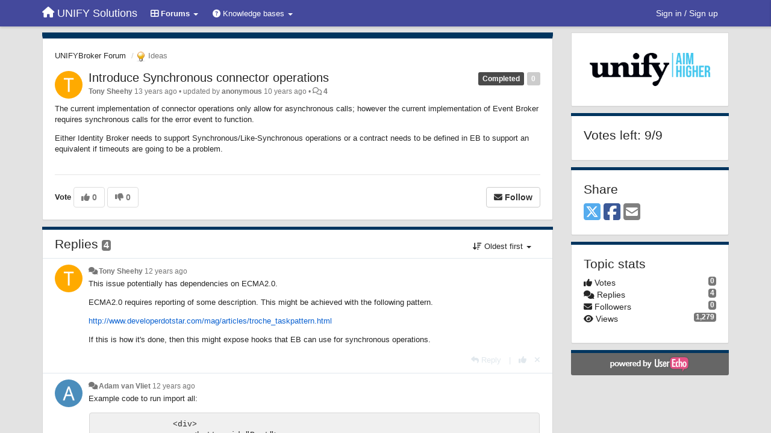

--- FILE ---
content_type: text/html; charset=utf-8
request_url: https://voice.unifysolutions.net/communities/6/topics/212-introduce-synchronous-connector-operations
body_size: 12407
content:
<!DOCTYPE html>
<html lang="en" dir="ltr">
  <head>
    <meta charset="utf-8">
    <meta http-equiv="X-UA-Compatible" content="IE=edge">

    
    <meta name="viewport" content="width=device-width, initial-scale=1.0" />    

    <meta name="description" content="
  The current implementation of connector operations only allow for asynchronous calls; however the current implementation of Event Broker requires synchronous calls for the error event to function.

Either Identity Broker needs to support Synchronous/Like-Synchronous operations or a contract needs to be defined in EB to support an equivalent if timeouts are going to be a problem.
">
    <meta name="author" content="">
    <meta name="apple-mobile-web-app-capable" content="yes">

    <title>
  Introduce Synchronous connector operations / UNIFYBroker Forum / UNIFY Solutions
</title>
    
  
  <meta name="title" content="Introduce Synchronous connector operations / UNIFYBroker Forum / UNIFY Solutions" />
  


    
    <link rel="canonical" href="https://voice.unifysolutions.net/communities/6/topics/212-introduce-synchronous-connector-operations"/>
    

    

    
    <link rel="apple-touch-icon" href="https://unifyvoice.userecho.com/s/attachments/17376/0/0/project_logo_5YdDOSN.png">
    

    


<script>
var initqueue = [];
var interface_mode = '';
var _uls_ls=(new Date()).getTime();
if (typeof __subfolder == 'undefined') var __subfolder='';

var _ue_globals=[];
_ue_globals['is_staff'] = false;
_ue_globals['lang_code'] = 'en';
_ue_globals['lang_direction'] = 'ltr';
_ue_globals['datepicker_lang_code'] = 'en';
_ue_globals['max_image_upload_size'] = 5242880;
_ue_globals['max_file_upload_size'] = 20971520;




_ue_globals['redactor_file_upload'] = true;

_ue_globals['redactor_ueactions'] = false;
_ue_globals['redactor_ue_ai'] = false;





function _checkYT(img){
	if(img.naturalHeight <= 90){
		var path = img.src;
		var altpath = path.replace('/maxresdefault.webp','/hqdefault.jpg').replace('/vi_webp/','/vi/');
		if (altpath != path){
			img.src = altpath;
		}
	}
}
</script>



  
        <link rel="stylesheet"
      href="//cdn.jsdelivr.net/gh/highlightjs/cdn-release@9.17.1/build/styles/default.min.css">
<script src="//cdn.jsdelivr.net/gh/highlightjs/cdn-release@9.17.1/build/highlight.min.js"></script>

<script type="text/JavaScript">

try {
    document.addEventListener('DOMContentLoaded', function () {
        $("a").click(function () {
            if ($(this).hasClass("file-icon-image")) {
                if (!$(this).parent().is("a")) {
                    $(this).wrap('<a href="' + $(this).attr("href") + '" rel="lightbox" />');
                    $(this).parent('a').trigger('click');
                }
            }
        });

        try {
            var year = new Date().getFullYear();
            var element = document.getElementsByClassName("text-muted")[0];
            var oldValue = element.innerHTML;
            element.innerHTML = oldValue + "<br/>&copy;" + year + " UNIFY Solutions Pty. Ltd.";

            //Syntax Highlighting
            hljs.initHighlightingOnLoad();

        }
        catch (innerError) {
            console.log(innerError);
        }
    });
}
catch (outerError) {
    console.log(outerError);
}

initqueue.push(function () {
    $(window).on('uetopicpopuploaded', function () {
        $('#module_add_topic .modal-body').prepend('<div style="padding:10px;margin-bottom:10px">Make sure to check out the <a href="http://voice.unifysolutions.net/topics/3226-getting-started-guide/" target="_blank">Getting Started Guide</a> if you haven\'t already.</div>');
    });
});

initqueue.push(function () {
    if ($('.topic-type-image').attr('title') === 'Bugs') {
        $('.cf_7').show(); // Affected Versions
        $('.cf_8').show(); // Fixed by Version
    }
});
</script>




    
    
    

    
    

    <link rel="stylesheet" href="/s/compress/css/output.ae92dd5887c7.css" type="text/css">

    

    <!-- HTML5 shim and Respond.js IE8 support of HTML5 elements and media queries -->
    <!--[if lt IE 9]>
      <script src="https://oss.maxcdn.com/libs/html5shiv/3.7.0/html5shiv.js"></script>
      <script src="https://oss.maxcdn.com/libs/respond.js/1.4.2/respond.min.js"></script>
    <![endif]-->

    



<style>

body {




}

/* Dashboard background color */


body {background-color: #e3e3e3;}

.module.module-topiclist .module-body {
  background-color: #e3e3e3;
}

/* Modules background color */
.panel {
background-color: #ffffff;
}

.ue_project_item {
background-color: #ffffff;
}

.module .module-body {
background-color: #ffffff;
}

.ue-content {
background-color: #ffffff;
}

.modal-content {
background-color: #ffffff;
}

.module-nav {
background-color: #ffffff;
}

.module-search .results-pane, .result-info {
background-color: #ffffff;
}

.module-topiclist .topic-item {
    background-color: #ffffff;
}

.module-topiclist .top-section {
    background-color: #ffffff;
    }

.module-topiclist .bottom-section {
    background-color: #ffffff;
    }

.navbar-nav .open .dropdown-menu {
    background-color: #ffffff;
}

.popover-title {
background-color: #f5f5f5;
}

.module-topiclist .tabbed ul.nav-pills, .module-topiclist .tabbed ul#tabs li.active a{
    background-color: #ffffff;
    color:#262626;
}


.dropdown-menu>li>a:hover, .btn-canned-response-dropdown .dropdown-menu>li>div.topic-item:hover {
 background-color: #ffffff;
}

/* Modules border color */

.panel-default {
border-color: #d8d8d8;
}

.ue-content table td {
border-color: #d8d8d8;
}

.ue-content table thead td {
    border-bottom: 3px solid #d8d8d8 !important;
}

.ue-content a.i_item_file:before{
    color: rgba(38,38,38,0.5) !important;
}

.module .module-body {
	border-color: #d8d8d8
}

.module {
    border-color: #d8d8d8
}

.form-control {
	border-color: #d8d8d8
}

.redactor-layer {
border-color: #d8d8d8
}

.admin-post-features {
border-bottom: 1px solid #d8d8d8;
}

.modal-header {
border-bottom: 1px solid #d8d8d8;
}

.modal-footer {
border-top: 1px solid #d8d8d8;
}

/*
.topic-solution {
border-color: #d8d8d8;
}
*/

/* Modules lighter color */



.bs-callout-info {
background-color: #f5f5f5;
}


.module-team h3 {
border-bottom: solid 1px #f5f5f5;
}

.comment-private {
background-color: #f5f5f5;
}

.comment-private .ue-content {
background-color: #f5f5f5;
}


.popover-content {
background-color: #ffffff;
}

.ue_project_item > div:first-child {
background-color: #f5f5f5;
}


.table-striped>tbody>tr:nth-child(odd)>td, .table-striped>tbody>tr:nth-child(odd)>th {
background-color: #f5f5f5;
}

.module .module-body .well {
background-color: #f5f5f5;
border-color:#d8d8d8;
}

.pagination>li>a, .pagination>li>span {
background-color: #f5f5f5;
border-color:#d8d8d8;
color:#262626;
}

.nav>li>a:hover, .nav>li>a:focus {
background-color: #f5f5f5;
}

.dropdown-menu {
background-color: #f5f5f5;
}

.dropdown-menu>li>a, .dropdown-menu>li>a:hover {
color:#262626;
}

.nav .open>a, .nav .open>a:hover, .nav .open>a:focus {
background-color: #f5f5f5;
}

.form-control {
background-color: #f5f5f5;
}

.form-control[disabled], .form-control[readonly], fieldset[disabled] .form-control{
background-color: #f5f5f5;
}

.editor-simulator {
  background: #f5f5f5;
  border: 1px solid #d8d8d8;
}

.redactor-layer {
    background-color: #f5f5f5;
}

/*
.redactor-box.redactor-styles-on {
  background-color: #ffffff;
}
*/
/*
body .redactor-box .ue-editor {
  background-color: #ffffff;
}*/
/*
.topic-solution {
background-color: #f5f5f5;
}
*/

/* Badge color */
.badge {
background-color: #
}

/* Font color */
.module-team .staff .username a {
    color:#262626;
}

.module-team .item-username a {
    color:#262626;
}

.ue_project_stats {
    color:#262626;
}


body, .module a,.widget .close  {
	color:#262626;
}

.user-mini-profile a {
    color:#262626;
}


.redactor-dropdown a {
    color: black;
}

.topic-header, .topic-item .topic-header a{
    color:#262626;
}


.form-control, .close {
    color:#262626;
}

.module-topiclist .topic-item:hover {
border-left: solid 4px rgba(38,38,38,0.5);
border-right: solid 4px rgba(38,38,38,0.5);
}


.comment-item:hover {
/*border-left: solid 4px rgba(38,38,38,0.5);
border-right: solid 4px rgba(38,38,38,0.5);
*/

background-color: rgba(245,245,245,0.8);
}

.frontend .navbar-fixed-top .dropdown-menu a {
    color:#262626;
}

/* Light font color */
.module-team .staff .title {
color: #7a7a7a;
}

.module-team .item-rating {
color: #7a7a7a;
}

/* Links color */
a {
color: #9cdbd9;
}

.ue-content a {
color: #9cdbd9;
}
.ue-content blockquote{
color:#262626;
}
.ue-content pre {
color:#262626;
background-color: #f5f5f5;
border-color: #d8d8d8;
word-break: keep-all;
}

.module-stats-topics h4 {
color: #9cdbd9;
}

/* Navigation bar background color */
.frontend .navbar-fixed-top {
background-color: #44499c;
}

.frontend .navbar-fixed-top .btn-default {
background-color: #44499c;
}

.frontend .navbar {
border-color:#383C7F;
}

.frontend .navbar .nav>li>a:hover, .nav>li>a:focus {
background-color: #44499c;
}

.frontend .navbar-fixed-top .nav .open>a,.frontend .navbar-fixed-top .nav .open>a:hover,.frontend .navbar-fixed-top .nav .open>a:focus {
background-color: #44499c;
}

/* Navigation bar text color */
.frontend .navbar-fixed-top a, .frontend .navbar .nav > li > a {
color: #737373;
}

/* input group addons */
.input-group-addon {
background-color: #f5f5f5;
color: #262626;
border-color: #d8d8d8;
}

/*
.powered-by-ue-visibility .module-body {
background-color: #f5f5f5;
}
*/

.module-topiclist .topic-item.new-for-user,
.module-topiclist .topic-item.new-for-user .ue-content {
    background-color: #F2F5A9;
}




.module-categories ul > li.selected, .module-forums ul > li.selected, .module-user-profile-menu ul > li.selected{
background-color: rgba(245,245,245,0.8);
}







    
        .ue-content p {
    padding-bottom: 1em;
}

.ue-content li {
    padding-bottom: 1em;
}

.ue-content a {
    color: #0a61d1;
}

/* hide Affected Versions and Fixed by Versions (explicitly shown via JS) */
.cf_7, .cf_8 { 
    display: none;
}

.ue-content table {
    table-layout: auto;
}

.ue-content table th {
    padding: 5px;
    border: solid rgb(216, 216, 216) 1px;
    background-color: rgb(240, 240, 240);
}

.ue-content table tbody tr:hover {
    background-color: lightgoldenrodyellow;
}

.ue-content table.fixed {
    table-layout: fixed;
}

.ue-content .redtextbox {
    background-color: rgba(255, 180, 180, 0.2);
    border: solid 1px rgba(255, 50, 50, 0.3);
}

.ue-content .redtextbox > strong:first-child {
    color: rgb(160, 0, 0);
}

.ue-content .bluetextbox {
    background-color: rgba(230, 230, 255, 0.2);
    border: solid 1px rgba(100, 100, 255, 0.3);
}

.ue-content .bluetextbox > strong:first-child {
    color: rgb(0, 0, 160);
}

.ue-content .greentextbox {
    background-color: rgba(180, 200, 180, 0.2);
    border: solid 1px rgba(60, 140, 60, 0.3);
}

.ue-content .greentextbox  > strong:first-child {
    color: rgb(0, 120, 0);
}

.ue-content .yellowtextbox {
    background-color: rgba(255, 255, 200, 0.2);
    border: solid 1px rgba(255, 150, 60, 0.3);
}

.ue-content .yellowtextbox > strong:first-child {
    color: rgb(225, 130, 0);
}

.ue-content .redtextbox, .ue-content .bluetextbox, .ue-content .greentextbox, .ue-content .yellowtextbox {
    padding: 0.5em 0.5em 0.5em 1em;
    border-radius: 0.4em;
    margin-bottom:1em;
}

.fa-th-large:before, .fa-question-circle:before, .fa-ticket:before, .navbar-header .fa-home:before {
    color: white;
}

.container .navbar-header .navbar-brand span, .container .navbar-collapse2 .navbar-nav li a span, .user-name {
    color: White;
}

.btn-primary {
    background-color: #00355f;
    border-color: #00355f;
}

.sidebar-offcanvas .module, .main-content .module, .topic-item-full > .module-body:first-child {
    border-top: 5px solid #00355f;
}

.pagination>.active>a {
  background-color: #00355f;
  border-color: #00355f;
}

.comment-item:hover span.hidden-xs {
    color:  gray;
}

.ue-content pre {
    background-color: #F0F0F0;
}

.frontend .navbar-fixed-top a, .frontend .navbar .nav > li > a {
    color: white;
}
    








.powered-by-ue-visibility,
body .module.powered-by-ue-visibility,
body .module.powered-by-ue-visibility .module-body,
body .module.powered-by-ue-visibility .module-body a,
body .module.powered-by-ue-visibility .module-body a img{
    display: block !important;
    visibility: visible !important;
}
body .module.powered-by-ue-visibility .module-body a img{
    margin:auto;
}



</style>


    <link rel="shortcut icon" href="/s/attachments/17376/0/0/project_favicon_rvHthpC.png" />



    
  </head>

<body class="frontend theme-custom 
  dashboard layout-right-sidebar view-topic
" 
  data-forum-id='6'
>







    <div class="navbar navbar-fixed-top" role="navigation">
      <div class="container">

        


        <div class="navbar-header">
          <a class="navbar-brand" href="/"><i class="fas fa-home"></i><span class="hidden-sm placeholder"> UNIFY Solutions</span></a>
        </div>

        <div class="collapse2 navbar-collapse2">
          <ul class="nav navbar-nav hidden-xs">
            
              <li class="dropdown navbar-feedback-forums active">
                  <a class="dropdown-toggle" href="#" data-toggle="dropdown"><i class="fas fa-th-large"></i><span class="hidden-xs"> Forums <b class="caret"></b></span></a>
                  <ul class="dropdown-menu">
                    
                      <li>
                        <a class="f1" style="padding-left:20px;white-space:nowrap;" href="/communities/1-general">
                          <table style="width:100%;">
                            <tr>
                              <td class="text-align-left">General</td>
                              <td class="text-align-right"><span style="margin-left:10px;" class="badge">1</span></td>
                            </tr>
                          </table>
                        </a>
                      </li>
                    
                      <li>
                        <a class="f6 selected" style="padding-left:20px;white-space:nowrap;" href="/communities/6-unifybroker-forum">
                          <table style="width:100%;">
                            <tr>
                              <td class="text-align-left">UNIFYBroker Forum</td>
                              <td class="text-align-right"><span style="margin-left:10px;" class="badge">1,403</span></td>
                            </tr>
                          </table>
                        </a>
                      </li>
                    
                      <li>
                        <a class="f5" style="padding-left:20px;white-space:nowrap;" href="/communities/5-unifynow-forum">
                          <table style="width:100%;">
                            <tr>
                              <td class="text-align-left">UNIFYNow Forum</td>
                              <td class="text-align-right"><span style="margin-left:10px;" class="badge">529</span></td>
                            </tr>
                          </table>
                        </a>
                      </li>
                    
                      <li>
                        <a class="f13" style="padding-left:20px;white-space:nowrap;" href="/communities/13-the-mim-team-community-forum">
                          <table style="width:100%;">
                            <tr>
                              <td class="text-align-left">The MIM Team Community forum</td>
                              <td class="text-align-right"><span style="margin-left:10px;" class="badge">2</span></td>
                            </tr>
                          </table>
                        </a>
                      </li>
                    
                  </ul>
              </li>
            

            
              <li class="dropdown navbar-kb-forums">
                  <a class="dropdown-toggle" href="#" data-toggle="dropdown"><i class="fas fa-question-circle"></i><span class="hidden-xs kb-header"> Knowledge bases <b class="caret"></b></span></a>
                  <ul class="dropdown-menu">
                    
                      <li>
                        <a class="f2" style="padding-left:20px;white-space:nowrap;" href="/knowledge-bases/2-knowledge-base">
                          <table style="width:100%;">
                            <tr>
                              <td class="text-align-left">Knowledge base</td>
                              <td class="text-align-right"><span  style="margin-left:10px;" class="badge">1</span></td>
                            </tr>
                          </table>
                        </a>
                      </li>
                    
                      <li>
                        <a class="f7" style="padding-left:20px;white-space:nowrap;" href="/knowledge-bases/7-unifybroker-knowledge">
                          <table style="width:100%;">
                            <tr>
                              <td class="text-align-left">UNIFYBroker knowledge</td>
                              <td class="text-align-right"><span  style="margin-left:10px;" class="badge">288</span></td>
                            </tr>
                          </table>
                        </a>
                      </li>
                    
                      <li>
                        <a class="f8" style="padding-left:20px;white-space:nowrap;" href="/knowledge-bases/8-unifynow-knowledge">
                          <table style="width:100%;">
                            <tr>
                              <td class="text-align-left">UNIFYNow knowledge</td>
                              <td class="text-align-right"><span  style="margin-left:10px;" class="badge">73</span></td>
                            </tr>
                          </table>
                        </a>
                      </li>
                    
                      <li>
                        <a class="f11" style="padding-left:20px;white-space:nowrap;" href="/knowledge-bases/11-the-mim-team-community-knowledge">
                          <table style="width:100%;">
                            <tr>
                              <td class="text-align-left">The MIM Team Community knowledge</td>
                              <td class="text-align-right"><span  style="margin-left:10px;" class="badge">51</span></td>
                            </tr>
                          </table>
                        </a>
                      </li>
                    
                  </ul>
              </li>
            

            
          </ul>


        
        <button type="button" class="btn btn-default pull-right nav-button visible-xs offcanvas-toggle" data-toggle="offcanvas" aria-label="Menu"><i class="fas fa-bars"></i></button>
        
        
        <ul class="nav nav-right hidden-xs">
          






  
    <li class="link-signin"><a href="#" class="btn btn-default" onclick="showSigninPanel();return false;" aria-label="Sign in / Sign up"><span class="visible-xs visible-sm"><i style="padding-left: 3px;padding-right: 3px;" class="fas fa-sign-in-alt"></i></span><span class="hidden-xs hidden-sm">Sign in / Sign up</span></a></li>
  




<script>
function extractFullDomain(url){
	var location_array = url.split('/');
	var domain = "";
	for (i = 0; i < 3; i++) { 
    	domain += location_array[i];
    	if (i < 2) {
    		domain += "/";
    	}
	}
	return domain;
}
function showSigninPanel(locResult){
	
		window.location.href = '/saml/initiate-login/?next='+encodeURIComponent(window.location.href);
	
	
}



</script>


         </ul>
         


        </div><!-- /.nav-collapse -->


      </div><!-- /.container -->
    </div><!-- /.navbar -->

<div class="navbar-offcanvas">
<button class="btn btn-default back-button" data-toggle="offcanvas" aria-label="Menu"><i class="fas fa-chevron-right"></i></button>

<ul class="nav user-menu">
  






  
    <li class="link-signin"><a href="#" class="btn btn-default" onclick="showSigninPanel();return false;" aria-label="Sign in / Sign up"><span class="visible-xs visible-sm"><i style="padding-left: 3px;padding-right: 3px;" class="fas fa-sign-in-alt"></i></span><span class="hidden-xs hidden-sm">Sign in / Sign up</span></a></li>
  




<script>
function extractFullDomain(url){
	var location_array = url.split('/');
	var domain = "";
	for (i = 0; i < 3; i++) { 
    	domain += location_array[i];
    	if (i < 2) {
    		domain += "/";
    	}
	}
	return domain;
}
function showSigninPanel(locResult){
	
		window.location.href = '/saml/initiate-login/?next='+encodeURIComponent(window.location.href);
	
	
}



</script>


</ul>

</div>





<div id="wrap">

    <div class="container">
      

      
      <div id="content-wrapper" class="row row-offcanvas row-offcanvas-right">




        <!-- main -->
        <div class="main-content col-xs-12 col-sm-8 col-md-9">
          <div class="row">
            
  
    


   <div id="module_1" class="module module-topic" >
       	




<div class="topic-container">








<!-- Topic item -->
<div id="topic-212" data-topic-mode="full" data-topic-id="212" data-forum-id="6" class="topic-item topic-item-full">

<div class="module-body">



<ol class="breadcrumb" style="margin-bottom:0px;">

  <li><a href="/communities/6-unifybroker-forum">UNIFYBroker Forum</a></li>

  <li class="active"><span class="topic-type-image" title="Ideas">

	
		
		
		
			<img src="/s/cache/33/a2/33a247611ce2e695282d435d1b0b9b08.png" width="16" height="16" alt="" style="width:16px;height:16px;"/>
		
		
	

Ideas</span></li>
</ol>





<div class="topic-avatar">
<img class="avatar ajax-popover clickable" onclick="window.open('/users/43-tony-sheehy/topics/')" style="height:46px;width:46px;background-color:#FFAA00;" src="https://cdn.userecho.com/characters/84.png?1" data-popover-class="mini-profile" data-popover-object-id="43" data-popover-url="/dialog/user/43/mini-profile/" alt=""/>

</div>







<div class="topic-votes pull-right">
        <span  data-toggle="tooltip" title="0 votes"  class="label label default label-light">0</span>
</div>








    
    
    <div class="topic-status topic-status-66">
        
        
        <span class="label label-sm" style="background-color:#4A4A4A">Completed</span>
        
        
    </div>
    
    
    

    


    <ul class="topic-actions" data-topic-id="212">
        
            
        
    </ul>
    

    

    


    
    
    <h1 class="topic-header"><a href='/communities/6/topics/212-introduce-synchronous-connector-operations' target='_self'>Introduce Synchronous connector operations</a></h1>
    
    
    


    
    <div class="topic-details">
        <a class="ajax-popover" href="/users/43-tony-sheehy/topics/" data-popover-class="mini-profile" data-popover-object-id="43" data-popover-url="/dialog/user/43/mini-profile/">Tony Sheehy</a> <span class="date-created" data-toggle="tooltip" title="Jan. 20, 2013, 5:53 p.m.">13 years ago</span>


        
            
        
        •
        
            <span class="topic-updated-info"> updated by <a class="ajax-popover" href="/users/3-anonymous/topics/" data-popover-class="mini-profile" data-popover-object-id="3" data-popover-url="/dialog/user/3/mini-profile/">anonymous</a> <span class="date-updated" data-toggle="tooltip" title="Nov. 19, 2015, 11:04 p.m.">10 years ago</span> • </span>
        

        <span class="topic-comment-count">
            <i class="far fa-comments"></i> <a href='/communities/6/topics/212-introduce-synchronous-connector-operations' target='_self'>4</a>
        </span>

        <span id="fb212performer"></span>

        

        

    </div>
    


    


    
	<div class="topic-text ue-content"><div><p>The current implementation of connector operations only allow for asynchronous calls; however the current implementation of Event Broker requires synchronous calls for the error event to function.</p>

<p>Either Identity Broker needs to support Synchronous/Like-Synchronous operations or a contract needs to be defined in EB to support an equivalent if timeouts are going to be a problem.</p></div><div class="gradientback"></div></div>

	

	

    

    

	
            
            
            
    


	
	<div class="topic-tags">

                    
    					
                    
	</div>
	

	<!-- voting & follow -->
	
    


  <!-- voting & follow -->
  <div class="actions-bar">
  <div style="display:none"><input type="hidden" name="csrfmiddlewaretoken" value="qhXNhjO07GrlVKtj76saRXHu8G0TzMmElTVRRg6BQMUuG7tVlNQJw3Ty0jvezm8D"></div>
  
    <span class="vote-text hidden-xs">Vote</span>

    <div data-toggle="tooltip" title='Voting is disabled' style="display:inline-block;">

      <span class="dropdown">

        <button data-action="load-multivoter" data-voting-type="up" id="dropdown_vote_for" data-toggle="dropdown" rel="tooltip" data-loading-text="<i class='fas fa-sync fa-spin'></i>" class="btn btn-default disabled dropdown-toggle"><i class="fas fa-thumbs-up"></i> <span>0</span></button>

      
        <div class="dropdown-menu multivoter vote-up" role="menu" aria-labelledby="dropdown_vote_for" data-loading-text="<i class='fas fa-sync fa-fw fa-spin'></i> Loading">
        </div>
      </span>  
      

    
      <span class="dropdown">

        <button  data-action="load-multivoter" data-voting-type="down" id="dropdown_vote_against" data-toggle="dropdown" data-loading-text="<i class='fas fa-sync fa-spin'></i>" class="btn btn-default disabled dropdown-toggle"><i class="fas fa-thumbs-down"></i> <span>0</span></button>
      
      
        <div class="dropdown-menu multivoter vote-down" role="menu" aria-labelledby="dropdown_vote_against" data-loading-text="<i class='fas fa-sync fa-fw fa-spin'></i> Loading">
        </div>
      </span>
          
    
    
    
    <button data-action="vote" data-toggle="tooltip" title="Voting is disabled" data-loading-text="<i class='fas fa-sync fa-spin'></i>" class="btn btn-default" style="font-weight:normal;display:none" data-vote-value="0">Undo</button>

    </div>
  
  


  <button  class="btn btn-default pull-right btn-follow" data-toggle="tooltip" data-follow-text="Follow" data-following-text="Following" title="When somebody makes an update here, you will get an email with the details" data-loading-text="<i class='fas fa-sync fa-spin'></i>" data-object-type="topic" data-object-id="212" data-action="follow"><i class="fas fa-envelope"></i> <span>Follow</span></button>

  </div>
    


    <!-- voting for kb -->
    
    

    
    

    
    

    
    

    </div>


    
    
    

    
    
    
    
    
    

</div>


</div>


   </div>





<!-- comments -->
	<div class="module module-comments">
        <div class="module-body">

    <ul class="nav nav-pills">
    <li>

	<div class="text-21">

    
        
        Replies <span class="label label-default" style="padding: 0px 3px 1px 3px;" id="count">4</span>
        

        
    

    </div>

    </li>

    <li id="dropdown-sort" class="dropdown pull-right" data-toggle="tooltip" title="" data-original-title="Select sorting mode for comments">
    <a role="button" id="sort-combo-link" direction="up" class="dropdown-toggle" data-toggle="dropdown">

    <i class="fas fa-sort-amount-down"></i>
    Oldest first <b class="caret"></b></a>
    <ul class="dropdown-menu pull-right">
        <li data-action='reply-change-order' data-direction='down'><a href="#">Newest first</a></li>
        <li data-action='reply-change-order' data-direction='up'><a href="#">Oldest first</a></li>
    </ul>
    </li>

    </ul>


	



		

		<div class="comments-list" data-comments-order="up" data-topic-id="212">
			
<!-- Comment item -->
<div id="comment-966" data-id="966" data-depth="0" data-privacy-mode="1" class="comment-item co0 " data-created="2013-09-24 16:44:00"data-user-id="43">
  	
	<div class="topic-avatar"><img class="avatar ajax-popover clickable" onclick="window.open('/users/43-tony-sheehy/topics/')" style="height:46px;width:46px;background-color:#FFAA00;" src="https://cdn.userecho.com/characters/84.png?1" data-popover-class="mini-profile" data-popover-object-id="43" data-popover-url="/dialog/user/43/mini-profile/" alt=""/>
</div>
	
	
	<div class="info-status comment-votes pull-right"><span class="label hidden">0</span></div>
	

    

	

	



	
	
	

	
	
	<div class="comment-details">
		<i class="fa-fw fas fa-comments icon-source" title="via Forum" data-html="true" rel="tooltip"></i><a class="author ajax-popover" href="/users/43-tony-sheehy/topics/" data-popover-class="mini-profile" data-popover-object-id="43" data-popover-url="/dialog/user/43/mini-profile/">Tony Sheehy</a> <a data-toggle="tooltip" data-html="true" title="Sept. 24, 2013, 4:44 p.m." href="#comment-966">12 years ago</a>
    </div>
	<div class="comment-text ue-content"><p>This issue potentially has dependencies on ECMA2.0. </p>

<p>ECMA2.0 requires reporting of some description. This might be achieved with the following pattern.</p>

<p><a href="http://www.developerdotstar.com/mag/articles/troche_taskpattern.html" rel="nofollow">http://www.developerdotstar.com/mag/articles/troche_taskpattern.html</a></p>

<p>If this is how it's done, then this might expose hooks that EB can use for synchronous operations.</p></div>
	



<div class="comment-actions-bar">
<ul class="comment-actions">
  
  
  
  
  <li><a data-type="reply-comment" data-action="reply-comment" href="#" aria-label="Reply"><i class="fas fa-reply"></i><span class="hidden-xs"> Reply</span></a></li>
  
  

  
  
  

  


  

  
    
    
    <li><span>|</span></li>
    <li>
      <a class='vote-up' data-action="upvote-comment" title="+1 this reply" data-toggle="tooltip" href="#" aria-label="+1 this reply">
        <i class="fas fa-thumbs-up"></i>
      </a>
    </li>

    <li>
      <a class='vote-cancel' data-action="cancelvote-comment" title="Cancel your vote" data-toggle="tooltip" href="#" aria-label="Cancel your vote">
        <i class="fas fa-times"></i>
      </a>
    </li>
    

    
    

  


  
</ul>
</div>



	
</div>
<!-- Comment item -->
<div id="comment-967" data-id="967" data-depth="0" data-privacy-mode="1" class="comment-item co0 " data-created="2014-02-06 11:09:00"data-user-id="287">
  	
	<div class="topic-avatar"><img class="avatar ajax-popover clickable" onclick="window.open('/users/287-adam-van-vliet/topics/')" style="height:46px;width:46px;background-color:#4A8DBC;" src="https://cdn.userecho.com/characters/65.png?1" data-popover-class="mini-profile" data-popover-object-id="287" data-popover-url="/dialog/user/287/mini-profile/" alt=""/>
</div>
	
	
	<div class="info-status comment-votes pull-right"><span class="label hidden">0</span></div>
	

    

	

	



	
	
	

	
	
	<div class="comment-details">
		<i class="fa-fw fas fa-comments icon-source" title="via Forum" data-html="true" rel="tooltip"></i><a class="author ajax-popover" href="/users/287-adam-van-vliet/topics/" data-popover-class="mini-profile" data-popover-object-id="287" data-popover-url="/dialog/user/287/mini-profile/">Adam van Vliet</a> <a data-toggle="tooltip" data-html="true" title="Feb. 6, 2014, 11:09 a.m." href="#comment-967">12 years ago</a>
    </div>
	<div class="comment-text ue-content"><p>Example code to run import all:</p>
<div class="code panel" style=""><div class="codeContent panelContent">
<pre class="code-html">                <span class="code-tag">&lt;div&gt;</span>
                    <span class="code-tag">&lt;button id=<span class="code-quote">"Post"</span>&gt;</span>
                        Import
                    <span class="code-tag">&lt;/button&gt;</span>
                    <span class="code-tag">&lt;script type=<span class="code-quote">"text/javascript"</span>&gt;</span>
                        $(document).ready(function () {
                            $('#Post').click(function () {
                                var start = new Date();

                                $.ajax({
                                    type: <span class="code-quote">"POST"</span>,
                                    crossDomain: true,
                                    contentType: <span class="code-quote">"application/json"</span>,
                                    data: {},
                                    url: <span class="code-quote">"http://localhost:59991/IdentityBroker/api/1.0/Connector/ImportAll/81ad4447-a850-44b5-b370-2bb61aae63da"</span>,
                                    error: function (jqXHR, textStatus, errorThrown) {
                                        var failedEnd = new Date();
                                        var failedElapsed = failedEnd - start;
                                        alert(errorThrown);
                                        alert(failedElapsed + ' milliseconds');
                                    },
                                    success: function (msg) {
                                        var successEnd = new Date();
                                        var successElapsed = successEnd - start;
                                        alert(msg);
                                        alert(successElapsed + ' milliseconds');
                                    }
                                });
                            });
                        });
                    <span class="code-tag">&lt;/script&gt;</span>
                <span class="code-tag">&lt;/div&gt;</span>
</pre>
</div></div></div>
	



<div class="comment-actions-bar">
<ul class="comment-actions">
  
  
  
  
  <li><a data-type="reply-comment" data-action="reply-comment" href="#" aria-label="Reply"><i class="fas fa-reply"></i><span class="hidden-xs"> Reply</span></a></li>
  
  

  
  
  

  


  

  
    
    
    <li><span>|</span></li>
    <li>
      <a class='vote-up' data-action="upvote-comment" title="+1 this reply" data-toggle="tooltip" href="#" aria-label="+1 this reply">
        <i class="fas fa-thumbs-up"></i>
      </a>
    </li>

    <li>
      <a class='vote-cancel' data-action="cancelvote-comment" title="Cancel your vote" data-toggle="tooltip" href="#" aria-label="Cancel your vote">
        <i class="fas fa-times"></i>
      </a>
    </li>
    

    
    

  


  
</ul>
</div>



	
</div>
<!-- Comment item -->
<div id="comment-968" data-id="968" data-depth="0" data-privacy-mode="1" class="comment-item co0 " data-created="2014-02-06 11:11:00"data-user-id="287">
  	
	<div class="topic-avatar"><img class="avatar ajax-popover clickable" onclick="window.open('/users/287-adam-van-vliet/topics/')" style="height:46px;width:46px;background-color:#4A8DBC;" src="https://cdn.userecho.com/characters/65.png?1" data-popover-class="mini-profile" data-popover-object-id="287" data-popover-url="/dialog/user/287/mini-profile/" alt=""/>
</div>
	
	
	<div class="info-status comment-votes pull-right"><span class="label hidden">0</span></div>
	

    

	

	



	
	
	

	
	
	<div class="comment-details">
		<i class="fa-fw fas fa-comments icon-source" title="via Forum" data-html="true" rel="tooltip"></i><a class="author ajax-popover" href="/users/287-adam-van-vliet/topics/" data-popover-class="mini-profile" data-popover-object-id="287" data-popover-url="/dialog/user/287/mini-profile/">Adam van Vliet</a> <a data-toggle="tooltip" data-html="true" title="Feb. 6, 2014, 11:11 a.m." href="#comment-968">12 years ago</a>
    </div>
	<div class="comment-text ue-content"><p>Example code to run polling import:</p>
<div class="code panel" style=""><div class="codeContent panelContent">
<pre class="code-html">                <span class="code-tag">&lt;div&gt;</span>
                    <span class="code-tag">&lt;button id=<span class="code-quote">"Post"</span>&gt;</span>
                        Import
                    <span class="code-tag">&lt;/button&gt;</span>
                    <span class="code-tag">&lt;script type=<span class="code-quote">"text/javascript"</span>&gt;</span>
                        $(document).ready(function () {
                            $('#Post').click(function () {
                                var start = new Date();

                                $.ajax({
                                    type: <span class="code-quote">"POST"</span>,
                                    crossDomain: true,
                                    contentType: <span class="code-quote">"application/json"</span>,
                                    data: {},
                                    url: <span class="code-quote">"http://localhost:59991/IdentityBroker/api/1.0/Connector/PollChanges/81ad4447-a850-44b5-b370-2bb61aae63da"</span>,
                                    error: function (jqXHR, textStatus, errorThrown) {
                                        var failedEnd = new Date();
                                        var failedElapsed = failedEnd - start;
                                        alert(errorThrown);
                                        alert(failedElapsed + ' milliseconds');
                                    },
                                    success: function (msg) {
                                        var successEnd = new Date();
                                        var successElapsed = successEnd - start;
                                        alert(msg);
                                        alert(successElapsed + ' milliseconds');
                                    }
                                });
                            });
                        });
                    <span class="code-tag">&lt;/script&gt;</span>
                <span class="code-tag">&lt;/div&gt;</span>
</pre>
</div></div></div>
	



<div class="comment-actions-bar">
<ul class="comment-actions">
  
  
  
  
  <li><a data-type="reply-comment" data-action="reply-comment" href="#" aria-label="Reply"><i class="fas fa-reply"></i><span class="hidden-xs"> Reply</span></a></li>
  
  

  
  
  

  


  

  
    
    
    <li><span>|</span></li>
    <li>
      <a class='vote-up' data-action="upvote-comment" title="+1 this reply" data-toggle="tooltip" href="#" aria-label="+1 this reply">
        <i class="fas fa-thumbs-up"></i>
      </a>
    </li>

    <li>
      <a class='vote-cancel' data-action="cancelvote-comment" title="Cancel your vote" data-toggle="tooltip" href="#" aria-label="Cancel your vote">
        <i class="fas fa-times"></i>
      </a>
    </li>
    

    
    

  


  
</ul>
</div>



	
</div>
<!-- Comment item -->
<div id="comment-969" data-id="969" data-depth="0" data-privacy-mode="1" class="comment-item co0 " data-created="2014-03-11 11:44:00"data-user-id="15">
  	
	<div class="topic-avatar"><img class="avatar ajax-popover clickable" onclick="window.open('/users/15-matthew-clark/topics/')" style="height:46px;width:46px;background-color:#EC4879;" src="https://cdn.userecho.com/characters/77.png?1" data-popover-class="mini-profile" data-popover-object-id="15" data-popover-url="/dialog/user/15/mini-profile/" alt=""/>
</div>
	
	
	<div class="info-status comment-votes pull-right"><span class="label hidden">0</span></div>
	

    

	

	



	
	
	

	
	
	<div class="comment-details">
		<i class="fa-fw fas fa-comments icon-source" title="via Forum" data-html="true" rel="tooltip"></i><a class="author ajax-popover" href="/users/15-matthew-clark/topics/" data-popover-class="mini-profile" data-popover-object-id="15" data-popover-url="/dialog/user/15/mini-profile/">Matthew Clark</a> <a data-toggle="tooltip" data-html="true" title="March 11, 2014, 11:44 a.m." href="#comment-969">12 years ago</a>
    </div>
	<div class="comment-text ue-content"><p>Adam, I believe this can be resolved.</p>

<p>The asynchronous connector methods exposed over the RESTful API seem to provide the functionality that will be required by <a data-issue-key="EB-661" href="https://unifysolutions.jira.com/browse/EB-661" title="Identity Broker v5 Integration"><del>EB-661</del></a>.</p>

<p>Regarding the question of the Changes Available approach, the current method is now useless and can be safely replaced with the use of the LDAP Changes Operation (once the Sorting control is added to the LDAP Engine).</p>

<p>A question arose about the timeliness of operations and how that may affect changes, such as if a connector is importing and the adapter context is being updated. The LDAP Changes Operation uses the modified timestamp from the Changelog. The Changelog will only be updated once the adapter context has been updated for the entity. The Changes table itself will no longer be relevant or usable in presenting externally that the adapter should run an adapter import. In the case where a connector import is running, the adapter will complete its import, and the changelog will be updated with the missing entities afterwards, meaning nothing gets lost in processing.</p>

<p>Marked as resolved. </p></div>
	



<div class="comment-actions-bar">
<ul class="comment-actions">
  
  
  
  
  <li><a data-type="reply-comment" data-action="reply-comment" href="#" aria-label="Reply"><i class="fas fa-reply"></i><span class="hidden-xs"> Reply</span></a></li>
  
  

  
  
  

  


  

  
    
    
    <li><span>|</span></li>
    <li>
      <a class='vote-up' data-action="upvote-comment" title="+1 this reply" data-toggle="tooltip" href="#" aria-label="+1 this reply">
        <i class="fas fa-thumbs-up"></i>
      </a>
    </li>

    <li>
      <a class='vote-cancel' data-action="cancelvote-comment" title="Cancel your vote" data-toggle="tooltip" href="#" aria-label="Cancel your vote">
        <i class="fas fa-times"></i>
      </a>
    </li>
    

    
    

  


  
</ul>
</div>



	
</div>
		</div>

		

		

		<!-- comment template -->
		<div id="comment-template" data-topic-id="212" class="comment-item" style="display:none">

			
				
				<div><input data-action="signin-comment" type="submit" class="btn btn-default" value="Post comment as"/></div>
				
			
		</div>
		<!-- end comment template -->

		</div>
	</div>






<script>
_comment_edit_url_='/comments/edit/';
_comment_post_url_='/comments/post/';
_return_path_='/communities/6-unifybroker-forum';
initqueue.push(function() {
	//console.log('init c');
	setupImageZoom($('.module-topic .ue-content img'));
	setupImageZoom($('.module-comments .ue-content img'));

	newComment();

	// Comment form activationif needed
	

	
	// check if url has hashtag - check if it's comment and exists. otherwise try to preload.
	var hashtag = window.location.hash;
	if (hashtag && hashtag.substring(1,9) == 'comment-' && $('.comments-list .comment-item#'+hashtag.substring(1)).length == 0 && $('.module-comments [data-action="show-more-comments"]').length > 0){
		// will change the link 'show more' to load all and navigate to specific comment if exists
		show_more_data = $('.module-comments [data-action="show-more-comments"]');
		show_more_data.attr('data-load-all','true');
		show_more_data.attr('data-navigate-to-comment',hashtag);
		show_more_data.click();
	}
	

    ueApplySubfolder2Captcha();
});

</script>


  


          
          


          </div>

          
          <div class="row powered-by-ue-visibility">
            <div class="col-xs-12" style="text-align:center;">
              <p class="text-muted" style="margin-top: 10px;"><a href="https://userecho.com?pcode=pwbue_label_unifyvoice&amp;utm_source=pblv5&amp;utm_medium=cportal&amp;utm_campaign=pbue" target="_blank">Customer support service</a> by UserEcho</p>
            </div>
          </div>
          

        </div>
        <!-- /main -->



        <!-- right sidebar -->
        <div class="col-xs-8 col-sm-4 col-md-3 sidebar-offcanvas" id="sidebar" role="navigation">

          <div class="row">
            
  
    
      




   <div id="module_127" class="module module-image" >
       	
        <div class="module-body">
       	
	
		<div style="text-align:center">
			<a href="http://www.unifysolutions.net">

	
			<img class="full-width" src="/s/attachments/17376/0/0/project_logo_5YdDOSN.png"/>
	

</a>
		</div>
	


       	</div>
        
   </div>










   <div id="" class="module 
  module-votes-left
" >
       	
        <div class="module-body">
       	
  <h3 title="Count of votes left for topics in the forum" data-toggle="tooltip">Votes left: 9/9</h3>

       	</div>
        
   </div>










    <div class="module module-share">
        <div class="module-body">
            <h3>Share</h3>

            <div class="share-buttons">
                    
                    <a id="share-twitter" href="#" aria-label="X (Twitter)"><i class="fab fa-2x fa-square-x-twitter" style="color: #55acee;"></i></a>
                    <a id="share-facebook" href="#" aria-label="Facebook"><i class="fab fa-2x fa-square-facebook" style="color: #3B5998;"></i></a>
                    
                    <a id="share-email" href="#" aria-label="Email"><i class="fa fa-2x fa-square-envelope"></i></a>
            </div>

        </div>
    </div>




    <div class="module module-stats module-links">
        <div class="module-body">
        
            <h3>Topic stats</h3>
            <ul>
                <li>
                    <span class="badge pull-right">0</span>
                    <i class="fas fa-thumbs-up"></i> Votes
                </li>
                <li>
                    <span class="badge pull-right">4</span>
                    <i class="fas fa-comments"></i> Replies
                </li>
                <li>
                    <span class="badge pull-right">0</span>
                    <i class="fas fa-envelope"></i> Followers
                </li>
                <li>
                    <span class="badge pull-right">1,279</span>
                    <i class="fas fa-eye"></i> Views
                </li>
            </ul>
        
        </div>
    </div>


<script>
initqueue.push(function() {
    url=document.location;

    //email
    $('#share-email').on('click',function() {
        location.href="mailto:?subject=Introduce Synchronous connector operations&body="+url
    });


    //twitter
    $('#share-twitter').on('click',function() {
        twitter_share_url="https://x.com/share?text=Introduce Synchronous connector operations&url="+url;
        popupwindow(twitter_share_url, "X (Twitter) share",550,420);
    });

    //facebook
    $('#share-facebook').on('click',function() {
        facebook_share_url="https://www.facebook.com/share.php?u="+ url;
        popupwindow(facebook_share_url, "Facebook share",550,420);
    });

    



});
</script>


    
  


            
            
            <div class="module powered-by-ue-visibility">
              <div class="module-body" style="text-align:center;padding:5px;background-color: #666666;">
                <a href="https://userecho.com?pcode=pwbue_label_unifyvoice&amp;utm_source=pblv4&amp;utm_medium=cportal&amp;utm_campaign=pbue" target="_blank">
                  <img style="" alt="Powered by UserEcho" src="https://userecho.com/s/img/poweredby_ue.png">
                </a>
              </div>
            </div>
            
          </div>
        <!-- /sidebar -->
        </div><!--/span-->



    <div class="col-xs-12">
    <div class="row bottom-modules">

    
  
    
  


    </div>
    </div>


    </div><!--/row-->



    
    </div><!--/.container-->
    <div class="backdrop"></div>
    </div>




    <!-- Placeholder for modals -->
    <div id="popup_container" class="ue_modal"><div id="default_popup"></div></div>

    <!-- Bootstrap core JavaScript
    ================================================== -->
    <!-- Placed at the end of the document so the pages load faster -->
    <script src="/s/libs/jquery/3.6.0/jquery.min.js"></script>


<input type="hidden" name="csrfmiddlewaretoken" value="Lo2Oem7MSoO8VPMuAYkLAsThwi523t8wG00SOjpnBuhhGcM6OFIkfy5loVAn33Uv">
<script>
if (typeof __m_settings == 'undefined') var __m_settings=[];
</script>




<!-- JSI18N START -->
<script>
'use strict';
{
  const globals = this;
  const django = globals.django || (globals.django = {});

  
  django.pluralidx = function(count) { return (count == 1) ? 0 : 1; };
  

  /* gettext library */

  django.catalog = django.catalog || {};
  

  if (!django.jsi18n_initialized) {
    django.gettext = function(msgid) {
      const value = django.catalog[msgid];
      if (typeof value === 'undefined') {
        return msgid;
      } else {
        return (typeof value === 'string') ? value : value[0];
      }
    };

    django.ngettext = function(singular, plural, count) {
      const value = django.catalog[singular];
      if (typeof value === 'undefined') {
        return (count == 1) ? singular : plural;
      } else {
        return value.constructor === Array ? value[django.pluralidx(count)] : value;
      }
    };

    django.gettext_noop = function(msgid) { return msgid; };

    django.pgettext = function(context, msgid) {
      let value = django.gettext(context + '\x04' + msgid);
      if (value.includes('\x04')) {
        value = msgid;
      }
      return value;
    };

    django.npgettext = function(context, singular, plural, count) {
      let value = django.ngettext(context + '\x04' + singular, context + '\x04' + plural, count);
      if (value.includes('\x04')) {
        value = django.ngettext(singular, plural, count);
      }
      return value;
    };

    django.interpolate = function(fmt, obj, named) {
      if (named) {
        return fmt.replace(/%\(\w+\)s/g, function(match){return String(obj[match.slice(2,-2)])});
      } else {
        return fmt.replace(/%s/g, function(match){return String(obj.shift())});
      }
    };


    /* formatting library */

    django.formats = {
    "DATETIME_FORMAT": "N j, Y, P",
    "DATETIME_INPUT_FORMATS": [
      "%Y-%m-%d %H:%M:%S",
      "%Y-%m-%d %H:%M:%S.%f",
      "%Y-%m-%d %H:%M",
      "%m/%d/%Y %H:%M:%S",
      "%m/%d/%Y %H:%M:%S.%f",
      "%m/%d/%Y %H:%M",
      "%m/%d/%y %H:%M:%S",
      "%m/%d/%y %H:%M:%S.%f",
      "%m/%d/%y %H:%M",
      "%Y-%m-%d"
    ],
    "DATE_FORMAT": "N j, Y",
    "DATE_INPUT_FORMATS": [
      "%Y-%m-%d",
      "%m/%d/%Y",
      "%m/%d/%y",
      "%b %d %Y",
      "%b %d, %Y",
      "%d %b %Y",
      "%d %b, %Y",
      "%B %d %Y",
      "%B %d, %Y",
      "%d %B %Y",
      "%d %B, %Y"
    ],
    "DECIMAL_SEPARATOR": ".",
    "FIRST_DAY_OF_WEEK": 0,
    "MONTH_DAY_FORMAT": "F j",
    "NUMBER_GROUPING": 3,
    "SHORT_DATETIME_FORMAT": "m/d/Y P",
    "SHORT_DATE_FORMAT": "m/d/Y",
    "THOUSAND_SEPARATOR": ",",
    "TIME_FORMAT": "P",
    "TIME_INPUT_FORMATS": [
      "%H:%M:%S",
      "%H:%M:%S.%f",
      "%H:%M"
    ],
    "YEAR_MONTH_FORMAT": "F Y"
  };

    django.get_format = function(format_type) {
      const value = django.formats[format_type];
      if (typeof value === 'undefined') {
        return format_type;
      } else {
        return value;
      }
    };

    /* add to global namespace */
    globals.pluralidx = django.pluralidx;
    globals.gettext = django.gettext;
    globals.ngettext = django.ngettext;
    globals.gettext_noop = django.gettext_noop;
    globals.pgettext = django.pgettext;
    globals.npgettext = django.npgettext;
    globals.interpolate = django.interpolate;
    globals.get_format = django.get_format;

    django.jsi18n_initialized = true;
  }
};

</script>
<!-- JSI18N END -->

<script src="/s/compress/js/output.e22086511ee5.js"></script>


  



<script>
$(document).ready(function() {
    


    
});


</script>



  <!-- [if lte IE 7]><script src="/s/assets2.0/js/json3.min.js"></script><![endif] -->
  <script>



console.log('False')
</script>

  


    

    <script>

    //Mobile IE fix
    if (navigator.userAgent.match(/IEMobile\/10\.0/) || navigator.userAgent.match(/WPDesktop/)) {
    var msViewportStyle = document.createElement("style");
    msViewportStyle.appendChild(
        document.createTextNode(
            "@-ms-viewport{width:auto!important}"
        )
    );
    document.getElementsByTagName("head")[0].
        appendChild(msViewportStyle);
    }
    //End mobile IE fix

    //Perform init
    $(document).ready(function() {
        //Run global init queue
        while (initqueue.length > 0) {(initqueue.shift())();}
    });

    function search() {
      $('.backdrop').fadeIn('fast');
      $('.results-pane').slideDown();

    }



    // navigate by pages and searches in history (back button in the browser)
    $(document).ready(function(){
        if ("onhashchange" in window) {
          $( window ).on( "hashchange", function( event ) {
            ueNavigateByHash();
          }).trigger('hashchange');
        };
    })

    $(document).ready(function(){
      $("span[data-rel]").tooltip({container: 'body'});
      $("a[data-rel]").tooltip({container: 'body'});
      $(".actions-bar button").tooltip({container: 'body'});
      $("[data-toggle=tooltip]").tooltip({container: 'body'});
      $("[rel=tooltip]").tooltip({container: 'body'});
    })

    </script>

    <script>

    Sentry.init({ dsn: 'https://d6e663a43b37aa5393452888c008fea9@sentry.userecho.com/7' });

    Sentry.configureScope(function(scope){
      scope.setUser({"id": "None","username": ""});
      scope.setExtra("project_id", "17376");
    });

    function iniFrame() {
      if ( window.location !== window.parent.location )
      {
          var data = {'window':window.location, 'parent': window.parent.location};
          console.log(data)
          if(!window.location.href.includes("widget")) {
            Sentry.captureMessage("Iframe detected: " + JSON.stringify(data));
          }

      }
      else {

      }
  }
  iniFrame();
  </script>



    

  <!-- USERECHO GA4 Google tag (gtag.js) -->
  
  
  <script async src="https://www.googletagmanager.com/gtag/js?id=G-KV4LQFT7ZN&l=dataLayerUE"></script>
  <script>
    window.dataLayerUE = window.dataLayerUE || []
    function ue_gtag_ga4() {
      dataLayerUE.push(arguments)
    }
    ue_gtag_ga4('js', new Date())
    ue_gtag_ga4('config', 'G-KV4LQFT7ZN', {
      ue_server_name: 'us4',
      ue_project_id: '17376'
    })
  </script>

  <script>
    function uegtagSend(action, params) {
      ue_gtag_ga4('send', action, params)
    }
    function trackEvent(category, action, label) {
      uegtagSend('event', { eventCategory: category, eventAction: action, eventLabel: label })
    }
    function gaTrackSearch(forum_id, search_path, search_text) {
      if (!search_text) return
      uegtagSend('search', search_text.toLowerCase())
    }
    function gaTrackSearchV3(search_text) {
      // uses for ue v3
      if (!search_text) return
      uegtagSend('search', search_text.toLowerCase())
    }
  </script>


    

  </body>
</html>
